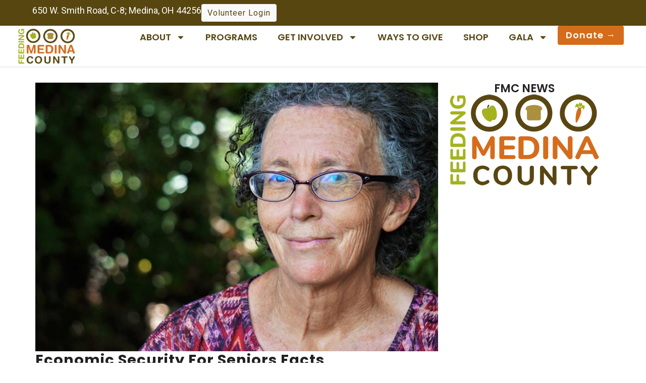

--- FILE ---
content_type: text/html; charset=UTF-8
request_url: https://feedingmedinacounty.org/economic-security-for-seniors-facts/
body_size: 15217
content:
<!doctype html>
<html lang="en-US" prefix="og: https://ogp.me/ns#">
<head>
	<meta charset="UTF-8">
	<meta name="viewport" content="width=device-width, initial-scale=1">
	<link rel="profile" href="https://gmpg.org/xfn/11">
	
<!-- Search Engine Optimization by Rank Math - https://rankmath.com/ -->
<title>Economic Security For Seniors Facts &ndash; Feeding Medina County</title>
<meta name="description" content="Over 25 million Americans aged 60+ are economically insecure—living at or below 250% of the federal poverty level (FPL) ($29,425 per year for a single person). These older adults struggle with rising housing and health care bills,"/>
<meta name="robots" content="follow, index, max-snippet:-1, max-video-preview:-1, max-image-preview:large"/>
<link rel="canonical" href="https://feedingmedinacounty.org/economic-security-for-seniors-facts/" />
<meta property="og:locale" content="en_US" />
<meta property="og:type" content="article" />
<meta property="og:title" content="Economic Security For Seniors Facts &ndash; Feeding Medina County" />
<meta property="og:description" content="Over 25 million Americans aged 60+ are economically insecure—living at or below 250% of the federal poverty level (FPL) ($29,425 per year for a single person). These older adults struggle with rising housing and health care bills," />
<meta property="og:url" content="https://feedingmedinacounty.org/economic-security-for-seniors-facts/" />
<meta property="og:site_name" content="Feeding Medina County" />
<meta property="article:publisher" content="https://www.facebook.com/FeedingMedinaCounty/" />
<meta property="article:section" content="FMC News" />
<meta property="og:updated_time" content="2022-05-23T10:03:50-04:00" />
<meta property="og:image" content="https://feedingmedinacounty.org/wp-content/uploads/2017/01/Home-Page-News-Page-Economic-Security-for-Seniors.jpg" />
<meta property="og:image:secure_url" content="https://feedingmedinacounty.org/wp-content/uploads/2017/01/Home-Page-News-Page-Economic-Security-for-Seniors.jpg" />
<meta property="og:image:width" content="1600" />
<meta property="og:image:height" content="1067" />
<meta property="og:image:alt" content="Economic Security For Seniors Facts" />
<meta property="og:image:type" content="image/jpeg" />
<meta property="article:published_time" content="2020-01-01T12:36:43-05:00" />
<meta property="article:modified_time" content="2022-05-23T10:03:50-04:00" />
<meta name="twitter:card" content="summary_large_image" />
<meta name="twitter:title" content="Economic Security For Seniors Facts &ndash; Feeding Medina County" />
<meta name="twitter:description" content="Over 25 million Americans aged 60+ are economically insecure—living at or below 250% of the federal poverty level (FPL) ($29,425 per year for a single person). These older adults struggle with rising housing and health care bills," />
<meta name="twitter:image" content="https://feedingmedinacounty.org/wp-content/uploads/2017/01/Home-Page-News-Page-Economic-Security-for-Seniors.jpg" />
<script type="application/ld+json" class="rank-math-schema">{"@context":"https://schema.org","@graph":[{"@type":"Place","@id":"https://feedingmedinacounty.org/#place","address":{"@type":"PostalAddress","streetAddress":"650 W Smith Rd C-8","addressLocality":"Medina","addressRegion":"Ohio","postalCode":"44256"}},{"@type":"Organization","@id":"https://feedingmedinacounty.org/#organization","name":"Feeding Medina County","url":"https://feedingmedinacounty.org","sameAs":["https://www.facebook.com/FeedingMedinaCounty/","https://www.instagram.com/feedingmedinacounty/"],"address":{"@type":"PostalAddress","streetAddress":"650 W Smith Rd C-8","addressLocality":"Medina","addressRegion":"Ohio","postalCode":"44256"},"logo":{"@type":"ImageObject","@id":"https://feedingmedinacounty.org/#logo","url":"https://feedingmedinacounty.org/wp-content/uploads/2019/06/fmc_logo_2.png","contentUrl":"https://feedingmedinacounty.org/wp-content/uploads/2019/06/fmc_logo_2.png","caption":"Feeding Medina County","inLanguage":"en-US","width":"298","height":"199"},"contactPoint":[{"@type":"ContactPoint","telephone":"330-421-4816","contactType":"customer support"}],"description":"Feeding Medina County is a nonprofit organization located in Medina, Ohio. Our mission is to educate, engage and lead our community in creating an environment where no one goes hungry. We establish and manage essential programs that put food on the table for children, families and seniors who are at risk of hunger. We will continue to fight hunger until the need no longer exists.","location":{"@id":"https://feedingmedinacounty.org/#place"}},{"@type":"WebSite","@id":"https://feedingmedinacounty.org/#website","url":"https://feedingmedinacounty.org","name":"Feeding Medina County","publisher":{"@id":"https://feedingmedinacounty.org/#organization"},"inLanguage":"en-US"},{"@type":"ImageObject","@id":"https://feedingmedinacounty.org/wp-content/uploads/2017/01/Home-Page-News-Page-Economic-Security-for-Seniors.jpg","url":"https://feedingmedinacounty.org/wp-content/uploads/2017/01/Home-Page-News-Page-Economic-Security-for-Seniors.jpg","width":"1600","height":"1067","inLanguage":"en-US"},{"@type":"WebPage","@id":"https://feedingmedinacounty.org/economic-security-for-seniors-facts/#webpage","url":"https://feedingmedinacounty.org/economic-security-for-seniors-facts/","name":"Economic Security For Seniors Facts &ndash; Feeding Medina County","datePublished":"2020-01-01T12:36:43-05:00","dateModified":"2022-05-23T10:03:50-04:00","isPartOf":{"@id":"https://feedingmedinacounty.org/#website"},"primaryImageOfPage":{"@id":"https://feedingmedinacounty.org/wp-content/uploads/2017/01/Home-Page-News-Page-Economic-Security-for-Seniors.jpg"},"inLanguage":"en-US"},{"@type":"Person","@id":"https://feedingmedinacounty.org/economic-security-for-seniors-facts/#author","name":"Kelly Smith","image":{"@type":"ImageObject","@id":"https://secure.gravatar.com/avatar/90508430d71bb3722823b2a73353c291700ce0ab7b348414b9ea5d7182ecad01?s=96&amp;d=mm&amp;r=g","url":"https://secure.gravatar.com/avatar/90508430d71bb3722823b2a73353c291700ce0ab7b348414b9ea5d7182ecad01?s=96&amp;d=mm&amp;r=g","caption":"Kelly Smith","inLanguage":"en-US"},"worksFor":{"@id":"https://feedingmedinacounty.org/#organization"}},{"@type":"BlogPosting","headline":"Economic Security For Seniors Facts &ndash; Feeding Medina County","datePublished":"2020-01-01T12:36:43-05:00","dateModified":"2022-05-23T10:03:50-04:00","author":{"@id":"https://feedingmedinacounty.org/economic-security-for-seniors-facts/#author","name":"Kelly Smith"},"publisher":{"@id":"https://feedingmedinacounty.org/#organization"},"description":"Over 25 million Americans aged 60+ are economically insecure\u2014living at or below 250% of the federal poverty level (FPL) ($29,425 per year for a single person). These older adults struggle with rising housing and health care bills,","name":"Economic Security For Seniors Facts &ndash; Feeding Medina County","@id":"https://feedingmedinacounty.org/economic-security-for-seniors-facts/#richSnippet","isPartOf":{"@id":"https://feedingmedinacounty.org/economic-security-for-seniors-facts/#webpage"},"image":{"@id":"https://feedingmedinacounty.org/wp-content/uploads/2017/01/Home-Page-News-Page-Economic-Security-for-Seniors.jpg"},"inLanguage":"en-US","mainEntityOfPage":{"@id":"https://feedingmedinacounty.org/economic-security-for-seniors-facts/#webpage"}}]}</script>
<!-- /Rank Math WordPress SEO plugin -->

<link rel='dns-prefetch' href='//www.googletagmanager.com' />
<link rel="alternate" title="oEmbed (JSON)" type="application/json+oembed" href="https://feedingmedinacounty.org/wp-json/oembed/1.0/embed?url=https%3A%2F%2Ffeedingmedinacounty.org%2Feconomic-security-for-seniors-facts%2F" />
<link rel="alternate" title="oEmbed (XML)" type="text/xml+oembed" href="https://feedingmedinacounty.org/wp-json/oembed/1.0/embed?url=https%3A%2F%2Ffeedingmedinacounty.org%2Feconomic-security-for-seniors-facts%2F&#038;format=xml" />
<style id='wp-img-auto-sizes-contain-inline-css'>
img:is([sizes=auto i],[sizes^="auto," i]){contain-intrinsic-size:3000px 1500px}
/*# sourceURL=wp-img-auto-sizes-contain-inline-css */
</style>

<link rel='stylesheet' id='hello-elementor-css' href='https://feedingmedinacounty.org/wp-content/themes/hello-elementor/assets/css/reset.css?ver=3.4.5' media='all' />
<link rel='stylesheet' id='hello-elementor-theme-style-css' href='https://feedingmedinacounty.org/wp-content/themes/hello-elementor/assets/css/theme.css?ver=3.4.5' media='all' />
<link rel='stylesheet' id='hello-elementor-header-footer-css' href='https://feedingmedinacounty.org/wp-content/themes/hello-elementor/assets/css/header-footer.css?ver=3.4.5' media='all' />
<link rel='stylesheet' id='elementor-frontend-css' href='https://feedingmedinacounty.org/wp-content/plugins/elementor/assets/css/frontend.min.css?ver=3.33.4' media='all' />
<link rel='stylesheet' id='widget-icon-list-css' href='https://feedingmedinacounty.org/wp-content/plugins/elementor/assets/css/widget-icon-list.min.css?ver=3.33.4' media='all' />
<link rel='stylesheet' id='widget-image-css' href='https://feedingmedinacounty.org/wp-content/plugins/elementor/assets/css/widget-image.min.css?ver=3.33.4' media='all' />
<link rel='stylesheet' id='widget-nav-menu-css' href='https://feedingmedinacounty.org/wp-content/plugins/elementor-pro/assets/css/widget-nav-menu.min.css?ver=3.33.2' media='all' />
<link rel='stylesheet' id='widget-heading-css' href='https://feedingmedinacounty.org/wp-content/plugins/elementor/assets/css/widget-heading.min.css?ver=3.33.4' media='all' />
<link rel='stylesheet' id='elementor-post-3164-css' href='https://feedingmedinacounty.org/wp-content/uploads/elementor/css/post-3164.css?ver=1768262546' media='all' />
<link rel='stylesheet' id='elementor-post-3169-css' href='https://feedingmedinacounty.org/wp-content/uploads/elementor/css/post-3169.css?ver=1768396896' media='all' />
<link rel='stylesheet' id='elementor-post-3173-css' href='https://feedingmedinacounty.org/wp-content/uploads/elementor/css/post-3173.css?ver=1768262547' media='all' />
<link rel='stylesheet' id='elementor-post-3274-css' href='https://feedingmedinacounty.org/wp-content/uploads/elementor/css/post-3274.css?ver=1768422711' media='all' />
<link rel='stylesheet' id='hello-elementor-child-style-css' href='https://feedingmedinacounty.org/wp-content/themes/hello-theme-child/style.css?ver=2.0.0' media='all' />
<link rel='stylesheet' id='elementor-gf-poppins-css' href='https://fonts.googleapis.com/css?family=Poppins:100,100italic,200,200italic,300,300italic,400,400italic,500,500italic,600,600italic,700,700italic,800,800italic,900,900italic&#038;display=swap' media='all' />
<link rel='stylesheet' id='elementor-gf-roboto-css' href='https://fonts.googleapis.com/css?family=Roboto:100,100italic,200,200italic,300,300italic,400,400italic,500,500italic,600,600italic,700,700italic,800,800italic,900,900italic&#038;display=swap' media='all' />
<script src="https://feedingmedinacounty.org/wp-includes/js/jquery/jquery.min.js?ver=3.7.1" id="jquery-core-js"></script>

<!-- Google tag (gtag.js) snippet added by Site Kit -->
<!-- Google Analytics snippet added by Site Kit -->
<script src="https://www.googletagmanager.com/gtag/js?id=GT-M38Z3879" id="google_gtagjs-js" async></script>
<script id="google_gtagjs-js-after">
window.dataLayer = window.dataLayer || [];function gtag(){dataLayer.push(arguments);}
gtag("set","linker",{"domains":["feedingmedinacounty.org"]});
gtag("js", new Date());
gtag("set", "developer_id.dZTNiMT", true);
gtag("config", "GT-M38Z3879");
 window._googlesitekit = window._googlesitekit || {}; window._googlesitekit.throttledEvents = []; window._googlesitekit.gtagEvent = (name, data) => { var key = JSON.stringify( { name, data } ); if ( !! window._googlesitekit.throttledEvents[ key ] ) { return; } window._googlesitekit.throttledEvents[ key ] = true; setTimeout( () => { delete window._googlesitekit.throttledEvents[ key ]; }, 5 ); gtag( "event", name, { ...data, event_source: "site-kit" } ); }; 
//# sourceURL=google_gtagjs-js-after
</script>
<meta name="generator" content="Site Kit by Google 1.170.0" /><!-- Google Tag Manager -->
<script>(function(w,d,s,l,i){w[l]=w[l]||[];w[l].push({'gtm.start':
new Date().getTime(),event:'gtm.js'});var f=d.getElementsByTagName(s)[0],
j=d.createElement(s),dl=l!='dataLayer'?'&l='+l:'';j.async=true;j.src=
'https://www.googletagmanager.com/gtm.js?id='+i+dl;f.parentNode.insertBefore(j,f);
})(window,document,'script','dataLayer','GTM-NFZVCVCR');</script>
<!-- End Google Tag Manager -->
<meta name="description" content="Over 25 million Americans aged 60+ are economically insecure—living at or below 250% of the federal poverty level (FPL) ($29,425 per year for a single person). These older adults struggle with rising housing and health care bills,">
<meta name="generator" content="Elementor 3.33.4; features: e_font_icon_svg; settings: css_print_method-external, google_font-enabled, font_display-swap">
			<style>
				.e-con.e-parent:nth-of-type(n+4):not(.e-lazyloaded):not(.e-no-lazyload),
				.e-con.e-parent:nth-of-type(n+4):not(.e-lazyloaded):not(.e-no-lazyload) * {
					background-image: none !important;
				}
				@media screen and (max-height: 1024px) {
					.e-con.e-parent:nth-of-type(n+3):not(.e-lazyloaded):not(.e-no-lazyload),
					.e-con.e-parent:nth-of-type(n+3):not(.e-lazyloaded):not(.e-no-lazyload) * {
						background-image: none !important;
					}
				}
				@media screen and (max-height: 640px) {
					.e-con.e-parent:nth-of-type(n+2):not(.e-lazyloaded):not(.e-no-lazyload),
					.e-con.e-parent:nth-of-type(n+2):not(.e-lazyloaded):not(.e-no-lazyload) * {
						background-image: none !important;
					}
				}
			</style>
			<link rel="icon" href="https://feedingmedinacounty.org/wp-content/uploads/2024/07/cropped-favicon-32x32.png" sizes="32x32" />
<link rel="icon" href="https://feedingmedinacounty.org/wp-content/uploads/2024/07/cropped-favicon-192x192.png" sizes="192x192" />
<link rel="apple-touch-icon" href="https://feedingmedinacounty.org/wp-content/uploads/2024/07/cropped-favicon-180x180.png" />
<meta name="msapplication-TileImage" content="https://feedingmedinacounty.org/wp-content/uploads/2024/07/cropped-favicon-270x270.png" />
</head>
<body class="wp-singular post-template-default single single-post postid-125 single-format-standard wp-custom-logo wp-embed-responsive wp-theme-hello-elementor wp-child-theme-hello-theme-child hello-elementor-default elementor-default elementor-kit-3164 elementor-page-3274">


<a class="skip-link screen-reader-text" href="#content">Skip to content</a>

		<header data-elementor-type="header" data-elementor-id="3169" class="elementor elementor-3169 elementor-location-header" data-elementor-post-type="elementor_library">
			<div class="elementor-element elementor-element-059afa4 e-con-full e-flex e-con e-parent" data-id="059afa4" data-element_type="container" data-settings="{&quot;background_background&quot;:&quot;classic&quot;}">
				<div class="elementor-element elementor-element-80e3a3d elementor-mobile-align-center elementor-icon-list--layout-traditional elementor-list-item-link-full_width elementor-widget elementor-widget-icon-list" data-id="80e3a3d" data-element_type="widget" data-widget_type="icon-list.default">
							<ul class="elementor-icon-list-items">
							<li class="elementor-icon-list-item">
										<span class="elementor-icon-list-text">650 W. Smith Road, C-8; Medina, OH 44256</span>
									</li>
						</ul>
						</div>
				<div class="elementor-element elementor-element-ca54544 elementor-widget elementor-widget-button" data-id="ca54544" data-element_type="widget" data-widget_type="button.default">
										<a class="elementor-button elementor-button-link elementor-size-sm" href="https://www.volgistics.com/vicnet/530272" target="_blank">
						<span class="elementor-button-content-wrapper">
									<span class="elementor-button-text">Volunteer Login</span>
					</span>
					</a>
								</div>
				</div>
		<div class="elementor-element elementor-element-192b186 e-con-full e-flex e-con e-parent" data-id="192b186" data-element_type="container">
		<div class="elementor-element elementor-element-51f7dc8 e-con-full e-flex e-con e-child" data-id="51f7dc8" data-element_type="container">
				<div class="elementor-element elementor-element-ee2dc34 elementor-widget elementor-widget-theme-site-logo elementor-widget-image" data-id="ee2dc34" data-element_type="widget" data-widget_type="theme-site-logo.default">
											<a href="https://feedingmedinacounty.org">
			<img data-lazyloaded="1" src="[data-uri]" fetchpriority="high" width="298" height="199" data-src="https://feedingmedinacounty.org/wp-content/uploads/2019/06/fmc_logo_2.png" class="attachment-medium size-medium wp-image-1194" alt="" data-srcset="https://feedingmedinacounty.org/wp-content/uploads/2019/06/fmc_logo_2.png 298w, https://feedingmedinacounty.org/wp-content/uploads/2019/06/fmc_logo_2-250x167.png 250w" data-sizes="(max-width: 298px) 100vw, 298px" /><noscript><img fetchpriority="high" width="298" height="199" src="https://feedingmedinacounty.org/wp-content/uploads/2019/06/fmc_logo_2.png" class="attachment-medium size-medium wp-image-1194" alt="" srcset="https://feedingmedinacounty.org/wp-content/uploads/2019/06/fmc_logo_2.png 298w, https://feedingmedinacounty.org/wp-content/uploads/2019/06/fmc_logo_2-250x167.png 250w" sizes="(max-width: 298px) 100vw, 298px" /></noscript>				</a>
											</div>
				</div>
		<nav class="elementor-element elementor-element-3ab5b90 e-con-full e-flex e-con e-child" data-id="3ab5b90" data-element_type="container">
		<div class="elementor-element elementor-element-637c7f1 e-con-full e-flex e-con e-child" data-id="637c7f1" data-element_type="container">
				<div class="elementor-element elementor-element-983195a elementor-nav-menu--stretch elementor-nav-menu__align-end elementor-nav-menu--dropdown-tablet elementor-nav-menu__text-align-aside elementor-nav-menu--toggle elementor-nav-menu--burger elementor-widget elementor-widget-nav-menu" data-id="983195a" data-element_type="widget" data-settings="{&quot;full_width&quot;:&quot;stretch&quot;,&quot;layout&quot;:&quot;horizontal&quot;,&quot;submenu_icon&quot;:{&quot;value&quot;:&quot;&lt;svg aria-hidden=\&quot;true\&quot; class=\&quot;e-font-icon-svg e-fas-caret-down\&quot; viewBox=\&quot;0 0 320 512\&quot; xmlns=\&quot;http:\/\/www.w3.org\/2000\/svg\&quot;&gt;&lt;path d=\&quot;M31.3 192h257.3c17.8 0 26.7 21.5 14.1 34.1L174.1 354.8c-7.8 7.8-20.5 7.8-28.3 0L17.2 226.1C4.6 213.5 13.5 192 31.3 192z\&quot;&gt;&lt;\/path&gt;&lt;\/svg&gt;&quot;,&quot;library&quot;:&quot;fa-solid&quot;},&quot;toggle&quot;:&quot;burger&quot;}" data-widget_type="nav-menu.default">
								<nav aria-label="Menu" class="elementor-nav-menu--main elementor-nav-menu__container elementor-nav-menu--layout-horizontal e--pointer-none">
				<ul id="menu-1-983195a" class="elementor-nav-menu"><li class="menu-item menu-item-type-post_type menu-item-object-page menu-item-has-children menu-item-461"><a href="https://feedingmedinacounty.org/about-us/" class="elementor-item">About</a>
<ul class="sub-menu elementor-nav-menu--dropdown">
	<li class="menu-item menu-item-type-post_type menu-item-object-page menu-item-3320"><a href="https://feedingmedinacounty.org/our-team/" class="elementor-sub-item">Our Team</a></li>
	<li class="menu-item menu-item-type-post_type menu-item-object-page menu-item-212"><a href="https://feedingmedinacounty.org/contact/" class="elementor-sub-item">Contact</a></li>
	<li class="menu-item menu-item-type-post_type menu-item-object-page menu-item-3285"><a href="https://feedingmedinacounty.org/news/" class="elementor-sub-item">FMC News</a></li>
</ul>
</li>
<li class="menu-item menu-item-type-post_type menu-item-object-page menu-item-1371"><a href="https://feedingmedinacounty.org/programs/" class="elementor-item">Programs</a></li>
<li class="menu-item menu-item-type-post_type menu-item-object-page menu-item-has-children menu-item-1390"><a href="https://feedingmedinacounty.org/get-involved/" class="elementor-item">Get Involved</a>
<ul class="sub-menu elementor-nav-menu--dropdown">
	<li class="menu-item menu-item-type-post_type menu-item-object-page menu-item-1753"><a href="https://feedingmedinacounty.org/volunteer/" class="elementor-sub-item">Volunteer</a></li>
	<li class="menu-item menu-item-type-post_type menu-item-object-page menu-item-1809"><a href="https://feedingmedinacounty.org/corporate-engagement/" class="elementor-sub-item">Corporate Engagement</a></li>
	<li class="menu-item menu-item-type-post_type menu-item-object-page menu-item-1838"><a href="https://feedingmedinacounty.org/host-a-food-drive/" class="elementor-sub-item">Host A Food Drive</a></li>
</ul>
</li>
<li class="menu-item menu-item-type-post_type menu-item-object-page menu-item-1413"><a href="https://feedingmedinacounty.org/ways-to-give/" class="elementor-item">Ways To Give</a></li>
<li class="menu-item menu-item-type-custom menu-item-object-custom menu-item-2597"><a href="https://stores.inksoft.com/feeding_medina_county/shop/home" class="elementor-item">Shop</a></li>
<li class="menu-item menu-item-type-post_type menu-item-object-page menu-item-has-children menu-item-3784"><a href="https://feedingmedinacounty.org/anightofpianoplayandpurpose/" class="elementor-item">Gala</a>
<ul class="sub-menu elementor-nav-menu--dropdown">
	<li class="menu-item menu-item-type-post_type menu-item-object-page menu-item-3735"><a href="https://feedingmedinacounty.org/sponsor-fmc-gala/" class="elementor-sub-item">Sponsor FMC Gala</a></li>
</ul>
</li>
</ul>			</nav>
					<div class="elementor-menu-toggle" role="button" tabindex="0" aria-label="Menu Toggle" aria-expanded="false">
			<svg aria-hidden="true" role="presentation" class="elementor-menu-toggle__icon--open e-font-icon-svg e-eicon-menu-bar" viewBox="0 0 1000 1000" xmlns="http://www.w3.org/2000/svg"><path d="M104 333H896C929 333 958 304 958 271S929 208 896 208H104C71 208 42 237 42 271S71 333 104 333ZM104 583H896C929 583 958 554 958 521S929 458 896 458H104C71 458 42 487 42 521S71 583 104 583ZM104 833H896C929 833 958 804 958 771S929 708 896 708H104C71 708 42 737 42 771S71 833 104 833Z"></path></svg><svg aria-hidden="true" role="presentation" class="elementor-menu-toggle__icon--close e-font-icon-svg e-eicon-close" viewBox="0 0 1000 1000" xmlns="http://www.w3.org/2000/svg"><path d="M742 167L500 408 258 167C246 154 233 150 217 150 196 150 179 158 167 167 154 179 150 196 150 212 150 229 154 242 171 254L408 500 167 742C138 771 138 800 167 829 196 858 225 858 254 829L496 587 738 829C750 842 767 846 783 846 800 846 817 842 829 829 842 817 846 804 846 783 846 767 842 750 829 737L588 500 833 258C863 229 863 200 833 171 804 137 775 137 742 167Z"></path></svg>		</div>
					<nav class="elementor-nav-menu--dropdown elementor-nav-menu__container" aria-hidden="true">
				<ul id="menu-2-983195a" class="elementor-nav-menu"><li class="menu-item menu-item-type-post_type menu-item-object-page menu-item-has-children menu-item-461"><a href="https://feedingmedinacounty.org/about-us/" class="elementor-item" tabindex="-1">About</a>
<ul class="sub-menu elementor-nav-menu--dropdown">
	<li class="menu-item menu-item-type-post_type menu-item-object-page menu-item-3320"><a href="https://feedingmedinacounty.org/our-team/" class="elementor-sub-item" tabindex="-1">Our Team</a></li>
	<li class="menu-item menu-item-type-post_type menu-item-object-page menu-item-212"><a href="https://feedingmedinacounty.org/contact/" class="elementor-sub-item" tabindex="-1">Contact</a></li>
	<li class="menu-item menu-item-type-post_type menu-item-object-page menu-item-3285"><a href="https://feedingmedinacounty.org/news/" class="elementor-sub-item" tabindex="-1">FMC News</a></li>
</ul>
</li>
<li class="menu-item menu-item-type-post_type menu-item-object-page menu-item-1371"><a href="https://feedingmedinacounty.org/programs/" class="elementor-item" tabindex="-1">Programs</a></li>
<li class="menu-item menu-item-type-post_type menu-item-object-page menu-item-has-children menu-item-1390"><a href="https://feedingmedinacounty.org/get-involved/" class="elementor-item" tabindex="-1">Get Involved</a>
<ul class="sub-menu elementor-nav-menu--dropdown">
	<li class="menu-item menu-item-type-post_type menu-item-object-page menu-item-1753"><a href="https://feedingmedinacounty.org/volunteer/" class="elementor-sub-item" tabindex="-1">Volunteer</a></li>
	<li class="menu-item menu-item-type-post_type menu-item-object-page menu-item-1809"><a href="https://feedingmedinacounty.org/corporate-engagement/" class="elementor-sub-item" tabindex="-1">Corporate Engagement</a></li>
	<li class="menu-item menu-item-type-post_type menu-item-object-page menu-item-1838"><a href="https://feedingmedinacounty.org/host-a-food-drive/" class="elementor-sub-item" tabindex="-1">Host A Food Drive</a></li>
</ul>
</li>
<li class="menu-item menu-item-type-post_type menu-item-object-page menu-item-1413"><a href="https://feedingmedinacounty.org/ways-to-give/" class="elementor-item" tabindex="-1">Ways To Give</a></li>
<li class="menu-item menu-item-type-custom menu-item-object-custom menu-item-2597"><a href="https://stores.inksoft.com/feeding_medina_county/shop/home" class="elementor-item" tabindex="-1">Shop</a></li>
<li class="menu-item menu-item-type-post_type menu-item-object-page menu-item-has-children menu-item-3784"><a href="https://feedingmedinacounty.org/anightofpianoplayandpurpose/" class="elementor-item" tabindex="-1">Gala</a>
<ul class="sub-menu elementor-nav-menu--dropdown">
	<li class="menu-item menu-item-type-post_type menu-item-object-page menu-item-3735"><a href="https://feedingmedinacounty.org/sponsor-fmc-gala/" class="elementor-sub-item" tabindex="-1">Sponsor FMC Gala</a></li>
</ul>
</li>
</ul>			</nav>
						</div>
				</div>
		<div class="elementor-element elementor-element-ad17751 e-con-full e-flex e-con e-child" data-id="ad17751" data-element_type="container">
				<div class="elementor-element elementor-element-6236472 elementor-widget elementor-widget-button" data-id="6236472" data-element_type="widget" data-widget_type="button.default">
										<a class="elementor-button elementor-button-link elementor-size-sm" href="https://secure.feedingmedinacounty.org/forms/general-donation-form" target="_blank">
						<span class="elementor-button-content-wrapper">
									<span class="elementor-button-text">Donate →</span>
					</span>
					</a>
								</div>
				</div>
				</nav>
				</div>
				</header>
				<article data-elementor-type="single-post" data-elementor-id="3274" class="elementor elementor-3274 elementor-location-single post-125 post type-post status-publish format-standard has-post-thumbnail hentry category-fmc-news" data-elementor-post-type="elementor_library">
			<div class="elementor-element elementor-element-57b306f e-flex e-con-boxed e-con e-parent" data-id="57b306f" data-element_type="container">
					<div class="e-con-inner">
		<div class="elementor-element elementor-element-7c997f5 e-con-full e-flex e-con e-child" data-id="7c997f5" data-element_type="container">
				<div class="elementor-element elementor-element-6b1f04b elementor-widget elementor-widget-theme-post-featured-image elementor-widget-image" data-id="6b1f04b" data-element_type="widget" data-widget_type="theme-post-featured-image.default">
															<img data-lazyloaded="1" src="[data-uri]" width="1280" height="854" data-src="https://feedingmedinacounty.org/wp-content/uploads/2017/01/Home-Page-News-Page-Economic-Security-for-Seniors-1280x854.jpg" class="attachment-medium size-medium wp-image-1876" alt="" data-srcset="https://feedingmedinacounty.org/wp-content/uploads/2017/01/Home-Page-News-Page-Economic-Security-for-Seniors-1280x854.jpg 1280w, https://feedingmedinacounty.org/wp-content/uploads/2017/01/Home-Page-News-Page-Economic-Security-for-Seniors-250x167.jpg 250w, https://feedingmedinacounty.org/wp-content/uploads/2017/01/Home-Page-News-Page-Economic-Security-for-Seniors-768x512.jpg 768w, https://feedingmedinacounty.org/wp-content/uploads/2017/01/Home-Page-News-Page-Economic-Security-for-Seniors-1536x1024.jpg 1536w, https://feedingmedinacounty.org/wp-content/uploads/2017/01/Home-Page-News-Page-Economic-Security-for-Seniors.jpg 1600w" data-sizes="(max-width: 1280px) 100vw, 1280px" /><noscript><img width="1280" height="854" src="https://feedingmedinacounty.org/wp-content/uploads/2017/01/Home-Page-News-Page-Economic-Security-for-Seniors-1280x854.jpg" class="attachment-medium size-medium wp-image-1876" alt="" srcset="https://feedingmedinacounty.org/wp-content/uploads/2017/01/Home-Page-News-Page-Economic-Security-for-Seniors-1280x854.jpg 1280w, https://feedingmedinacounty.org/wp-content/uploads/2017/01/Home-Page-News-Page-Economic-Security-for-Seniors-250x167.jpg 250w, https://feedingmedinacounty.org/wp-content/uploads/2017/01/Home-Page-News-Page-Economic-Security-for-Seniors-768x512.jpg 768w, https://feedingmedinacounty.org/wp-content/uploads/2017/01/Home-Page-News-Page-Economic-Security-for-Seniors-1536x1024.jpg 1536w, https://feedingmedinacounty.org/wp-content/uploads/2017/01/Home-Page-News-Page-Economic-Security-for-Seniors.jpg 1600w" sizes="(max-width: 1280px) 100vw, 1280px" /></noscript>															</div>
				<div class="elementor-element elementor-element-6f16b92 elementor-widget elementor-widget-theme-post-title elementor-page-title elementor-widget-heading" data-id="6f16b92" data-element_type="widget" data-widget_type="theme-post-title.default">
					<h1 class="elementor-heading-title elementor-size-default">Economic Security For Seniors Facts</h1>				</div>
				<div class="elementor-element elementor-element-6308ed7 elementor-widget elementor-widget-theme-post-content" data-id="6308ed7" data-element_type="widget" data-widget_type="theme-post-content.default">
					<p>Courtesy: <a href="https://www.ncoa.org/news/resources-for-reporters/get-the-facts/economic-security-facts/" target="_blank" rel="noopener noreferrer">NCOA</a></p>
<p>Over 25 million Americans aged 60+ are economically insecure—living at or below 250% of the federal poverty level (FPL) ($29,425 per year for a single person). These older adults struggle with rising housing and health care bills, inadequate nutrition, lack of access to transportation, diminished savings, and job loss. For older adults who are above the poverty level, one major adverse life event can change today’s realities into tomorrow’s troubles.<br />
Poverty Measures</p>
<p>21% of married Social Security recipients and 43% of single recipients aged 65+ depend on Social Security for 90% or more of their income. (Social Security Administration [SSA], 2016)<br />
More accurate measures of economic well-being—including the Elder Index™ and the Institute on Assets and Social Policy’s Senior Financial Stability Index—show millions of older adults struggling to meet their monthly expenses, even though they’re not considered “poor” because they live above the FPL.</p>
<p>Income &amp; Employment</p>
<p>The 2.1 million older adults on Supplemental Security Income (SSI) receive, on average, just just $435 each month. (SSA, 2016)<br />
On average, older women received about $4,500 less annually in Social Security benefits in 2014 than older men due to lower lifetime earnings, time taken off for caregiving, occupational segregation into lower wage work, and other issues. Older women of color fare even worse. (SSA, 2015)<br />
Nearly half a million older adults aged 55-64, and 168,000 aged 65+ who wanted to work were unemployed 27 weeks or longer in 2014. (Bureau of Labor Statistics [BLS], 2015)<br />
Older workers of color are most at risk for unemployment, with older African American men twice as likely to be unemployed as older white men. (BLS)</p>
<p>Debt &amp; Savings</p>
<p>One-third of senior households has no money left over each month or is in debt after meeting essential expenses. (Institute on Assets and Social Policy)<br />
In 2013, 61.3% of households headed by an adult aged 60+ had some form of debt. Among senior households with debt, the median total debt was $40,900. (Federal Reserve Board)</p>
<p>Health &amp; Nutrition</p>
<p>In 2015, 2.9 million households with a senior aged 65+ experienced food insecurity. (USDA Economic Research Service)<br />
3 out of 5 older adults (age 60+) who are eligible for the Supplemental Nutrition Assistance Program (formerly Food Stamps) are not enrolled. (USDA Food and Nutrition Service)</p>
<p>Housing</p>
<p>In 2013, 33.8% of senior households owed money on a mortgage, home equity line of credit, or both. (Survey of Consumer Finances)<br />
Approximately 3.5 million older homeowners are underwater on their loans and have no home equity. (Trawinski &amp; AARP, 2012)</p>
<p>NCOA’s Role</p>
<p>NCOA offers several programs and products that provide hope for economically insecure older adults.<br />
Economic Security Initiative</p>
<p>NCOA’s Economic Security Initiative offers innovative programs in 20 communities to help economically disadvantaged older adults cut through red tape and create a plan to build their own economic stability and security.<br />
EconomicCheckUp®</p>
<p>NCOA’s EconomicCheckUp® is the nation’s most comprehensive, free online service to help older adults improve their economic security. The site helps older adults find work, cut spending, reduce debt, and use their home equity.<br />
Reverse Mortgage Counseling</p>
<p>NCOA has partnered with GreenPath Financial Wellness–a nonprofit financial wellness organization approved by the U.S. Department of Housing &amp; Urban Development (HUD) to do housing counseling–to offer reverse mortgage counseling to older homeowners.<br />
Center for Benefits Access</p>
<p>NCOA’s Center for Benefits Access helps community-based organizations find and enroll seniors and younger adults with disabilities with limited means into benefits programs for which they are eligible, so they can remain healthy, secure, and independent. The center develops and shares tools, resources, best practices, and strategies for benefits outreach and enrollment.<br />
Senior Community Service Employment Program (SCSEP)</p>
<p>NCOA manages 27 Senior Community Service Employment Program (SCSEP) offices under a grant from the U.S. Department of Labor. SCSEP helps adults aged 55+ return to or remain active in the workforce by providing job training, job search services, and on-the-job experience.Quuntur magni dolores eos qui ratione voluptatem sequi nesciunt. Neque porro quisquam est, qui dolorem ipsum quiaolor sit amet, consectetur, adipisci velit, sed quia non numquam eius modi tempora incidunt ut labore et dolore magnam dolor sit amet, consectetur adipisicing elit, sed do eiusmod tempor incididunt ut labore et dolore magna aliqua.</p>
<p>Minim veniam, quis nostrud exercitation ullamco laboris nisi ut aliquip ex ea commodo consequat. Duis aute irure dolor in reprehenderit in voluptate velit esse cillum dolore eu fugiat nulla pariatur. Excepteur sint occaecat cupidatat non proident, sunt in culpa qui officia deserunt mollit anim id est laborum. Sed ut perspiciatis unde omnis iste natus error sit.</p>
<p>Voluptatem accusantium doloremque laudantium, totam rem aperiam, eaque ipsa quae ab illo inventore veritatis et quasi architecto beatae vitae dicta sunt explicabo. Nemo enim ipsam voluptatem quia voluptas sit aspernatur aut odit aut fugit, sed quia consequuntur magni dolores eos qui ratione voluptatem sequi nesciunt. Neque porro quisquam est, qui dolorem ipsum quia dolor sit amet, consectetur, adipisci velit, sed quia non numquam eius modi tempora incidunt ut labore et dolore magnam aliquam quaerat voluptatem. Aliquam bibendum lacus quis nulla dignissim faucibus. Sed mauris enim, bibendum at purus aliquet, maximus molestie tortor. Sed faucibus et tellus eu sollicitudin. Sed fringilla malesuada luctus.</p>
				</div>
				</div>
		<div class="elementor-element elementor-element-d8f601e e-con-full elementor-hidden-tablet elementor-hidden-mobile e-flex e-con e-child" data-id="d8f601e" data-element_type="container">
				<div class="elementor-element elementor-element-8a09478 elementor-widget elementor-widget-heading" data-id="8a09478" data-element_type="widget" data-widget_type="heading.default">
					<h2 class="elementor-heading-title elementor-size-default">FMC NEWS</h2>				</div>
				<div class="elementor-element elementor-element-f45416f elementor-widget elementor-widget-image" data-id="f45416f" data-element_type="widget" data-widget_type="image.default">
															<picture><source srcset="https://feedingmedinacounty.org/wp-content/uploads/2017/01/feeedingmediancounty-logo.png.webp 300w,https://feedingmedinacounty.org/wp-content/uploads/2017/01/feeedingmediancounty-logo-250x153.png.webp 250w" sizes="(max-width: 300px) 100vw, 300px" type="image/webp"><img data-lazyloaded="1" src="[data-uri]" data-src="https://feedingmedinacounty.org/wp-content/uploads/2017/01/feeedingmediancounty-logo.png" height="183" width="300" data-srcset="https://feedingmedinacounty.org/wp-content/uploads/2017/01/feeedingmediancounty-logo.png 300w, https://feedingmedinacounty.org/wp-content/uploads/2017/01/feeedingmediancounty-logo-250x153.png 250w" data-sizes="(max-width: 300px) 100vw, 300px" class="attachment-medium size-medium wp-image-2263 sp-no-webp" alt="Feeding Medina County | Fighting Hunger and Food Insecurity"  ><noscript><img src="https://feedingmedinacounty.org/wp-content/uploads/2017/01/feeedingmediancounty-logo.png" height="183" width="300" srcset="https://feedingmedinacounty.org/wp-content/uploads/2017/01/feeedingmediancounty-logo.png 300w, https://feedingmedinacounty.org/wp-content/uploads/2017/01/feeedingmediancounty-logo-250x153.png 250w" sizes="(max-width: 300px) 100vw, 300px" class="attachment-medium size-medium wp-image-2263 sp-no-webp" alt="Feeding Medina County | Fighting Hunger and Food Insecurity"  ></noscript> </picture>															</div>
				</div>
					</div>
				</div>
				</article>
				<footer data-elementor-type="footer" data-elementor-id="3173" class="elementor elementor-3173 elementor-location-footer" data-elementor-post-type="elementor_library">
			<div class="elementor-element elementor-element-db4d81d e-flex e-con-boxed e-con e-parent" data-id="db4d81d" data-element_type="container" data-settings="{&quot;background_background&quot;:&quot;classic&quot;}">
					<div class="e-con-inner">
		<div class="elementor-element elementor-element-17edbfb e-flex e-con-boxed e-con e-child" data-id="17edbfb" data-element_type="container">
					<div class="e-con-inner">
				<div class="elementor-element elementor-element-5a87fd2 elementor-widget elementor-widget-image" data-id="5a87fd2" data-element_type="widget" data-widget_type="image.default">
															<picture><source srcset="https://feedingmedinacounty.org/wp-content/uploads/2024/07/feeedingmediancounty-logo-white.webp 300w,https://feedingmedinacounty.org/wp-content/uploads/2024/07/feeedingmediancounty-logo-white-250x153.webp 250w" sizes="(max-width: 300px) 100vw, 300px" type="image/webp"><img data-lazyloaded="1" src="[data-uri]" data-src="https://feedingmedinacounty.org/wp-content/uploads/2024/07/feeedingmediancounty-logo-white.webp" height="183" width="300" data-srcset="https://feedingmedinacounty.org/wp-content/uploads/2024/07/feeedingmediancounty-logo-white.webp 300w, https://feedingmedinacounty.org/wp-content/uploads/2024/07/feeedingmediancounty-logo-white-250x153.webp 250w" data-sizes="(max-width: 300px) 100vw, 300px" class="attachment-full size-full wp-image-3401 sp-no-webp" alt="Feeding Medina County | Food Insecurity" loading="lazy"  ><noscript><img src="https://feedingmedinacounty.org/wp-content/uploads/2024/07/feeedingmediancounty-logo-white.webp" height="183" width="300" srcset="https://feedingmedinacounty.org/wp-content/uploads/2024/07/feeedingmediancounty-logo-white.webp 300w, https://feedingmedinacounty.org/wp-content/uploads/2024/07/feeedingmediancounty-logo-white-250x153.webp 250w" sizes="(max-width: 300px) 100vw, 300px" class="attachment-full size-full wp-image-3401 sp-no-webp" alt="Feeding Medina County | Food Insecurity" loading="lazy"  ></noscript> </picture>															</div>
				<div class="elementor-element elementor-element-6006465 elementor-widget elementor-widget-heading" data-id="6006465" data-element_type="widget" data-widget_type="heading.default">
					<h4 class="elementor-heading-title elementor-size-default">Feeding Medina County nourishes our neighbors in need.</h4>				</div>
					</div>
				</div>
		<div class="elementor-element elementor-element-3a1b620 e-flex e-con-boxed e-con e-child" data-id="3a1b620" data-element_type="container">
					<div class="e-con-inner">
				<div class="elementor-element elementor-element-8c1115a elementor-icon-list--layout-traditional elementor-list-item-link-full_width elementor-widget elementor-widget-icon-list" data-id="8c1115a" data-element_type="widget" data-widget_type="icon-list.default">
							<ul class="elementor-icon-list-items">
							<li class="elementor-icon-list-item">
											<a href="https://feedingmedinacounty.org/about-us/">

											<span class="elementor-icon-list-text">About Us</span>
											</a>
									</li>
								<li class="elementor-icon-list-item">
											<a href="https://feedingmedinacounty.org/programs/">

											<span class="elementor-icon-list-text">Programs</span>
											</a>
									</li>
								<li class="elementor-icon-list-item">
											<a href="https://feedingmedinacounty.org/get-involved/">

											<span class="elementor-icon-list-text">Get Involved</span>
											</a>
									</li>
								<li class="elementor-icon-list-item">
											<a href="https://feedingmedinacounty.org/ways-to-give/">

											<span class="elementor-icon-list-text">Ways To Give</span>
											</a>
									</li>
								<li class="elementor-icon-list-item">
											<a href="https://feedingmedinacounty.org/galacticgala/">

											<span class="elementor-icon-list-text">Gala</span>
											</a>
									</li>
								<li class="elementor-icon-list-item">
											<a href="https://stores.inksoft.com/feeding_medina_county/shop/home" target="_blank">

											<span class="elementor-icon-list-text">Shop</span>
											</a>
									</li>
								<li class="elementor-icon-list-item">
											<a href="https://www.volgistics.com/vicnet/530272" target="_blank">

											<span class="elementor-icon-list-text">Volunteer Login</span>
											</a>
									</li>
						</ul>
						</div>
				<div class="elementor-element elementor-element-a2e1b42 elementor-widget elementor-widget-image" data-id="a2e1b42" data-element_type="widget" data-widget_type="image.default">
																<a href="https://fmcold.local/wp-content/uploads/2017/02/like_us_facebook.png" target="_blank">
							<picture><source srcset="https://feedingmedinacounty.org/wp-content/uploads/2024/07/like_us_facebook.webp "  type="image/webp"><img data-lazyloaded="1" src="[data-uri]" data-src="https://feedingmedinacounty.org/wp-content/uploads/2024/07/like_us_facebook.webp" height="50" width="169" class="attachment-full size-full wp-image-3402 sp-no-webp" alt="" loading="lazy"  ><noscript><img src="https://feedingmedinacounty.org/wp-content/uploads/2024/07/like_us_facebook.webp" height="50" width="169" class="attachment-full size-full wp-image-3402 sp-no-webp" alt="" loading="lazy"  ></noscript> </picture>								</a>
															</div>
					</div>
				</div>
		<div class="elementor-element elementor-element-89f5b14 e-flex e-con-boxed e-con e-child" data-id="89f5b14" data-element_type="container">
					<div class="e-con-inner">
				<div class="elementor-element elementor-element-31c14a3 elementor-widget elementor-widget-text-editor" data-id="31c14a3" data-element_type="widget" data-widget_type="text-editor.default">
									<p>Address:<br />650 W. Smith Road, C-8<br />Medina, OH 44256</p><p>(330) 421-4816</p>								</div>
				<div class="elementor-element elementor-element-ad56082 elementor-align-left elementor-widget elementor-widget-button" data-id="ad56082" data-element_type="widget" data-widget_type="button.default">
										<a class="elementor-button elementor-button-link elementor-size-sm" href="https://feedingmedinacounty.app.neoncrm.com/forms/newsletter-signup" target="_blank">
						<span class="elementor-button-content-wrapper">
									<span class="elementor-button-text">Newsletter Sign-Up</span>
					</span>
					</a>
								</div>
					</div>
				</div>
					</div>
				</div>
		<div class="elementor-element elementor-element-8a5b765 e-con-full e-flex e-con e-parent" data-id="8a5b765" data-element_type="container" data-settings="{&quot;background_background&quot;:&quot;classic&quot;}">
				<div class="elementor-element elementor-element-53d359a elementor-widget elementor-widget-heading" data-id="53d359a" data-element_type="widget" data-widget_type="heading.default">
					<div class="elementor-heading-title elementor-size-default">Feeding Medina County © 2026 All rights reserved</div>				</div>
				<div class="elementor-element elementor-element-7999214 elementor-widget elementor-widget-heading" data-id="7999214" data-element_type="widget" data-widget_type="heading.default">
					<div class="elementor-heading-title elementor-size-default"><a href="https://jusbmedia.com" target="_blank">Site By Jus B Media</a></div>				</div>
				</div>
				</footer>
		
<script type="speculationrules">
{"prefetch":[{"source":"document","where":{"and":[{"href_matches":"/*"},{"not":{"href_matches":["/wp-*.php","/wp-admin/*","/wp-content/uploads/*","/wp-content/*","/wp-content/plugins/*","/wp-content/themes/hello-theme-child/*","/wp-content/themes/hello-elementor/*","/*\\?(.+)"]}},{"not":{"selector_matches":"a[rel~=\"nofollow\"]"}},{"not":{"selector_matches":".no-prefetch, .no-prefetch a"}}]},"eagerness":"conservative"}]}
</script>
<!-- Google Tag Manager (noscript) -->
<noscript><iframe src="https://www.googletagmanager.com/ns.html?id=GTM-NFZVCVCR"
height="0" width="0" style="display:none;visibility:hidden"></iframe></noscript>
<!-- End Google Tag Manager (noscript) -->
			<script>
				const lazyloadRunObserver = () => {
					const lazyloadBackgrounds = document.querySelectorAll( `.e-con.e-parent:not(.e-lazyloaded)` );
					const lazyloadBackgroundObserver = new IntersectionObserver( ( entries ) => {
						entries.forEach( ( entry ) => {
							if ( entry.isIntersecting ) {
								let lazyloadBackground = entry.target;
								if( lazyloadBackground ) {
									lazyloadBackground.classList.add( 'e-lazyloaded' );
								}
								lazyloadBackgroundObserver.unobserve( entry.target );
							}
						});
					}, { rootMargin: '200px 0px 200px 0px' } );
					lazyloadBackgrounds.forEach( ( lazyloadBackground ) => {
						lazyloadBackgroundObserver.observe( lazyloadBackground );
					} );
				};
				const events = [
					'DOMContentLoaded',
					'elementor/lazyload/observe',
				];
				events.forEach( ( event ) => {
					document.addEventListener( event, lazyloadRunObserver );
				} );
			</script>
			<script src="https://feedingmedinacounty.org/wp-content/plugins/elementor/assets/js/webpack.runtime.min.js?ver=3.33.4" id="elementor-webpack-runtime-js"></script>
<script src="https://feedingmedinacounty.org/wp-content/plugins/elementor/assets/js/frontend-modules.min.js?ver=3.33.4" id="elementor-frontend-modules-js"></script>
<script src="https://feedingmedinacounty.org/wp-includes/js/jquery/ui/core.min.js?ver=1.13.3" id="jquery-ui-core-js"></script>
<script id="elementor-frontend-js-before">
var elementorFrontendConfig = {"environmentMode":{"edit":false,"wpPreview":false,"isScriptDebug":false},"i18n":{"shareOnFacebook":"Share on Facebook","shareOnTwitter":"Share on Twitter","pinIt":"Pin it","download":"Download","downloadImage":"Download image","fullscreen":"Fullscreen","zoom":"Zoom","share":"Share","playVideo":"Play Video","previous":"Previous","next":"Next","close":"Close","a11yCarouselPrevSlideMessage":"Previous slide","a11yCarouselNextSlideMessage":"Next slide","a11yCarouselFirstSlideMessage":"This is the first slide","a11yCarouselLastSlideMessage":"This is the last slide","a11yCarouselPaginationBulletMessage":"Go to slide"},"is_rtl":false,"breakpoints":{"xs":0,"sm":480,"md":768,"lg":1025,"xl":1440,"xxl":1600},"responsive":{"breakpoints":{"mobile":{"label":"Mobile Portrait","value":767,"default_value":767,"direction":"max","is_enabled":true},"mobile_extra":{"label":"Mobile Landscape","value":880,"default_value":880,"direction":"max","is_enabled":false},"tablet":{"label":"Tablet Portrait","value":1024,"default_value":1024,"direction":"max","is_enabled":true},"tablet_extra":{"label":"Tablet Landscape","value":1200,"default_value":1200,"direction":"max","is_enabled":false},"laptop":{"label":"Laptop","value":1366,"default_value":1366,"direction":"max","is_enabled":false},"widescreen":{"label":"Widescreen","value":2400,"default_value":2400,"direction":"min","is_enabled":false}},"hasCustomBreakpoints":false},"version":"3.33.4","is_static":false,"experimentalFeatures":{"e_font_icon_svg":true,"container":true,"e_optimized_markup":true,"theme_builder_v2":true,"nested-elements":true,"home_screen":true,"global_classes_should_enforce_capabilities":true,"e_variables":true,"cloud-library":true,"e_opt_in_v4_page":true,"import-export-customization":true,"mega-menu":true,"e_pro_variables":true},"urls":{"assets":"https:\/\/feedingmedinacounty.org\/wp-content\/plugins\/elementor\/assets\/","ajaxurl":"https:\/\/feedingmedinacounty.org\/wp-admin\/admin-ajax.php","uploadUrl":"https:\/\/feedingmedinacounty.org\/wp-content\/uploads"},"nonces":{"floatingButtonsClickTracking":"e596bc67b5"},"swiperClass":"swiper","settings":{"page":[],"editorPreferences":[]},"kit":{"active_breakpoints":["viewport_mobile","viewport_tablet"],"global_image_lightbox":"yes","lightbox_enable_counter":"yes","lightbox_enable_fullscreen":"yes","lightbox_enable_zoom":"yes","lightbox_enable_share":"yes","lightbox_title_src":"title","lightbox_description_src":"description"},"post":{"id":125,"title":"Economic%20Security%20For%20Seniors%20Facts%20%E2%80%93%20Feeding%20Medina%20County","excerpt":"Over 25 million Americans aged 60+ are economically insecure\u2014living at or below 250% of the federal poverty level (FPL) ($29,425 per year for a single person). These older adults struggle with rising housing and health care bills, ","featuredImage":"https:\/\/feedingmedinacounty.org\/wp-content\/uploads\/2017\/01\/Home-Page-News-Page-Economic-Security-for-Seniors.jpg"}};
//# sourceURL=elementor-frontend-js-before
</script>
<script src="https://feedingmedinacounty.org/wp-content/plugins/elementor/assets/js/frontend.min.js?ver=3.33.4" id="elementor-frontend-js"></script>
<script src="https://feedingmedinacounty.org/wp-content/plugins/elementor-pro/assets/lib/smartmenus/jquery.smartmenus.min.js?ver=1.2.1" id="smartmenus-js"></script>
<script defer src="https://feedingmedinacounty.org/wp-content/plugins/mailchimp-for-wp/assets/js/forms.js?ver=4.10.9" id="mc4wp-forms-api-js"></script>
<script src="https://feedingmedinacounty.org/wp-content/plugins/google-site-kit/dist/assets/js/googlesitekit-events-provider-mailchimp-766d83b09856fae7cf87.js" id="googlesitekit-events-provider-mailchimp-js" defer></script>
<script src="https://feedingmedinacounty.org/wp-content/plugins/elementor-pro/assets/js/webpack-pro.runtime.min.js?ver=3.33.2" id="elementor-pro-webpack-runtime-js"></script>
<script src="https://feedingmedinacounty.org/wp-includes/js/dist/hooks.min.js?ver=dd5603f07f9220ed27f1" id="wp-hooks-js"></script>
<script src="https://feedingmedinacounty.org/wp-includes/js/dist/i18n.min.js?ver=c26c3dc7bed366793375" id="wp-i18n-js"></script>
<script id="wp-i18n-js-after">
wp.i18n.setLocaleData( { 'text direction\u0004ltr': [ 'ltr' ] } );
//# sourceURL=wp-i18n-js-after
</script>
<script id="elementor-pro-frontend-js-before">
var ElementorProFrontendConfig = {"ajaxurl":"https:\/\/feedingmedinacounty.org\/wp-admin\/admin-ajax.php","nonce":"4a890d42e2","urls":{"assets":"https:\/\/feedingmedinacounty.org\/wp-content\/plugins\/elementor-pro\/assets\/","rest":"https:\/\/feedingmedinacounty.org\/wp-json\/"},"settings":{"lazy_load_background_images":true},"popup":{"hasPopUps":true},"shareButtonsNetworks":{"facebook":{"title":"Facebook","has_counter":true},"twitter":{"title":"Twitter"},"linkedin":{"title":"LinkedIn","has_counter":true},"pinterest":{"title":"Pinterest","has_counter":true},"reddit":{"title":"Reddit","has_counter":true},"vk":{"title":"VK","has_counter":true},"odnoklassniki":{"title":"OK","has_counter":true},"tumblr":{"title":"Tumblr"},"digg":{"title":"Digg"},"skype":{"title":"Skype"},"stumbleupon":{"title":"StumbleUpon","has_counter":true},"mix":{"title":"Mix"},"telegram":{"title":"Telegram"},"pocket":{"title":"Pocket","has_counter":true},"xing":{"title":"XING","has_counter":true},"whatsapp":{"title":"WhatsApp"},"email":{"title":"Email"},"print":{"title":"Print"},"x-twitter":{"title":"X"},"threads":{"title":"Threads"}},"facebook_sdk":{"lang":"en_US","app_id":""},"lottie":{"defaultAnimationUrl":"https:\/\/feedingmedinacounty.org\/wp-content\/plugins\/elementor-pro\/modules\/lottie\/assets\/animations\/default.json"}};
//# sourceURL=elementor-pro-frontend-js-before
</script>
<script src="https://feedingmedinacounty.org/wp-content/plugins/elementor-pro/assets/js/frontend.min.js?ver=3.33.2" id="elementor-pro-frontend-js"></script>
<script src="https://feedingmedinacounty.org/wp-content/plugins/elementor-pro/assets/js/elements-handlers.min.js?ver=3.33.2" id="pro-elements-handlers-js"></script>

<script data-no-optimize="1">window.lazyLoadOptions=Object.assign({},{threshold:300},window.lazyLoadOptions||{});!function(t,e){"object"==typeof exports&&"undefined"!=typeof module?module.exports=e():"function"==typeof define&&define.amd?define(e):(t="undefined"!=typeof globalThis?globalThis:t||self).LazyLoad=e()}(this,function(){"use strict";function e(){return(e=Object.assign||function(t){for(var e=1;e<arguments.length;e++){var n,a=arguments[e];for(n in a)Object.prototype.hasOwnProperty.call(a,n)&&(t[n]=a[n])}return t}).apply(this,arguments)}function o(t){return e({},at,t)}function l(t,e){return t.getAttribute(gt+e)}function c(t){return l(t,vt)}function s(t,e){return function(t,e,n){e=gt+e;null!==n?t.setAttribute(e,n):t.removeAttribute(e)}(t,vt,e)}function i(t){return s(t,null),0}function r(t){return null===c(t)}function u(t){return c(t)===_t}function d(t,e,n,a){t&&(void 0===a?void 0===n?t(e):t(e,n):t(e,n,a))}function f(t,e){et?t.classList.add(e):t.className+=(t.className?" ":"")+e}function _(t,e){et?t.classList.remove(e):t.className=t.className.replace(new RegExp("(^|\\s+)"+e+"(\\s+|$)")," ").replace(/^\s+/,"").replace(/\s+$/,"")}function g(t){return t.llTempImage}function v(t,e){!e||(e=e._observer)&&e.unobserve(t)}function b(t,e){t&&(t.loadingCount+=e)}function p(t,e){t&&(t.toLoadCount=e)}function n(t){for(var e,n=[],a=0;e=t.children[a];a+=1)"SOURCE"===e.tagName&&n.push(e);return n}function h(t,e){(t=t.parentNode)&&"PICTURE"===t.tagName&&n(t).forEach(e)}function a(t,e){n(t).forEach(e)}function m(t){return!!t[lt]}function E(t){return t[lt]}function I(t){return delete t[lt]}function y(e,t){var n;m(e)||(n={},t.forEach(function(t){n[t]=e.getAttribute(t)}),e[lt]=n)}function L(a,t){var o;m(a)&&(o=E(a),t.forEach(function(t){var e,n;e=a,(t=o[n=t])?e.setAttribute(n,t):e.removeAttribute(n)}))}function k(t,e,n){f(t,e.class_loading),s(t,st),n&&(b(n,1),d(e.callback_loading,t,n))}function A(t,e,n){n&&t.setAttribute(e,n)}function O(t,e){A(t,rt,l(t,e.data_sizes)),A(t,it,l(t,e.data_srcset)),A(t,ot,l(t,e.data_src))}function w(t,e,n){var a=l(t,e.data_bg_multi),o=l(t,e.data_bg_multi_hidpi);(a=nt&&o?o:a)&&(t.style.backgroundImage=a,n=n,f(t=t,(e=e).class_applied),s(t,dt),n&&(e.unobserve_completed&&v(t,e),d(e.callback_applied,t,n)))}function x(t,e){!e||0<e.loadingCount||0<e.toLoadCount||d(t.callback_finish,e)}function M(t,e,n){t.addEventListener(e,n),t.llEvLisnrs[e]=n}function N(t){return!!t.llEvLisnrs}function z(t){if(N(t)){var e,n,a=t.llEvLisnrs;for(e in a){var o=a[e];n=e,o=o,t.removeEventListener(n,o)}delete t.llEvLisnrs}}function C(t,e,n){var a;delete t.llTempImage,b(n,-1),(a=n)&&--a.toLoadCount,_(t,e.class_loading),e.unobserve_completed&&v(t,n)}function R(i,r,c){var l=g(i)||i;N(l)||function(t,e,n){N(t)||(t.llEvLisnrs={});var a="VIDEO"===t.tagName?"loadeddata":"load";M(t,a,e),M(t,"error",n)}(l,function(t){var e,n,a,o;n=r,a=c,o=u(e=i),C(e,n,a),f(e,n.class_loaded),s(e,ut),d(n.callback_loaded,e,a),o||x(n,a),z(l)},function(t){var e,n,a,o;n=r,a=c,o=u(e=i),C(e,n,a),f(e,n.class_error),s(e,ft),d(n.callback_error,e,a),o||x(n,a),z(l)})}function T(t,e,n){var a,o,i,r,c;t.llTempImage=document.createElement("IMG"),R(t,e,n),m(c=t)||(c[lt]={backgroundImage:c.style.backgroundImage}),i=n,r=l(a=t,(o=e).data_bg),c=l(a,o.data_bg_hidpi),(r=nt&&c?c:r)&&(a.style.backgroundImage='url("'.concat(r,'")'),g(a).setAttribute(ot,r),k(a,o,i)),w(t,e,n)}function G(t,e,n){var a;R(t,e,n),a=e,e=n,(t=Et[(n=t).tagName])&&(t(n,a),k(n,a,e))}function D(t,e,n){var a;a=t,(-1<It.indexOf(a.tagName)?G:T)(t,e,n)}function S(t,e,n){var a;t.setAttribute("loading","lazy"),R(t,e,n),a=e,(e=Et[(n=t).tagName])&&e(n,a),s(t,_t)}function V(t){t.removeAttribute(ot),t.removeAttribute(it),t.removeAttribute(rt)}function j(t){h(t,function(t){L(t,mt)}),L(t,mt)}function F(t){var e;(e=yt[t.tagName])?e(t):m(e=t)&&(t=E(e),e.style.backgroundImage=t.backgroundImage)}function P(t,e){var n;F(t),n=e,r(e=t)||u(e)||(_(e,n.class_entered),_(e,n.class_exited),_(e,n.class_applied),_(e,n.class_loading),_(e,n.class_loaded),_(e,n.class_error)),i(t),I(t)}function U(t,e,n,a){var o;n.cancel_on_exit&&(c(t)!==st||"IMG"===t.tagName&&(z(t),h(o=t,function(t){V(t)}),V(o),j(t),_(t,n.class_loading),b(a,-1),i(t),d(n.callback_cancel,t,e,a)))}function $(t,e,n,a){var o,i,r=(i=t,0<=bt.indexOf(c(i)));s(t,"entered"),f(t,n.class_entered),_(t,n.class_exited),o=t,i=a,n.unobserve_entered&&v(o,i),d(n.callback_enter,t,e,a),r||D(t,n,a)}function q(t){return t.use_native&&"loading"in HTMLImageElement.prototype}function H(t,o,i){t.forEach(function(t){return(a=t).isIntersecting||0<a.intersectionRatio?$(t.target,t,o,i):(e=t.target,n=t,a=o,t=i,void(r(e)||(f(e,a.class_exited),U(e,n,a,t),d(a.callback_exit,e,n,t))));var e,n,a})}function B(e,n){var t;tt&&!q(e)&&(n._observer=new IntersectionObserver(function(t){H(t,e,n)},{root:(t=e).container===document?null:t.container,rootMargin:t.thresholds||t.threshold+"px"}))}function J(t){return Array.prototype.slice.call(t)}function K(t){return t.container.querySelectorAll(t.elements_selector)}function Q(t){return c(t)===ft}function W(t,e){return e=t||K(e),J(e).filter(r)}function X(e,t){var n;(n=K(e),J(n).filter(Q)).forEach(function(t){_(t,e.class_error),i(t)}),t.update()}function t(t,e){var n,a,t=o(t);this._settings=t,this.loadingCount=0,B(t,this),n=t,a=this,Y&&window.addEventListener("online",function(){X(n,a)}),this.update(e)}var Y="undefined"!=typeof window,Z=Y&&!("onscroll"in window)||"undefined"!=typeof navigator&&/(gle|ing|ro)bot|crawl|spider/i.test(navigator.userAgent),tt=Y&&"IntersectionObserver"in window,et=Y&&"classList"in document.createElement("p"),nt=Y&&1<window.devicePixelRatio,at={elements_selector:".lazy",container:Z||Y?document:null,threshold:300,thresholds:null,data_src:"src",data_srcset:"srcset",data_sizes:"sizes",data_bg:"bg",data_bg_hidpi:"bg-hidpi",data_bg_multi:"bg-multi",data_bg_multi_hidpi:"bg-multi-hidpi",data_poster:"poster",class_applied:"applied",class_loading:"litespeed-loading",class_loaded:"litespeed-loaded",class_error:"error",class_entered:"entered",class_exited:"exited",unobserve_completed:!0,unobserve_entered:!1,cancel_on_exit:!0,callback_enter:null,callback_exit:null,callback_applied:null,callback_loading:null,callback_loaded:null,callback_error:null,callback_finish:null,callback_cancel:null,use_native:!1},ot="src",it="srcset",rt="sizes",ct="poster",lt="llOriginalAttrs",st="loading",ut="loaded",dt="applied",ft="error",_t="native",gt="data-",vt="ll-status",bt=[st,ut,dt,ft],pt=[ot],ht=[ot,ct],mt=[ot,it,rt],Et={IMG:function(t,e){h(t,function(t){y(t,mt),O(t,e)}),y(t,mt),O(t,e)},IFRAME:function(t,e){y(t,pt),A(t,ot,l(t,e.data_src))},VIDEO:function(t,e){a(t,function(t){y(t,pt),A(t,ot,l(t,e.data_src))}),y(t,ht),A(t,ct,l(t,e.data_poster)),A(t,ot,l(t,e.data_src)),t.load()}},It=["IMG","IFRAME","VIDEO"],yt={IMG:j,IFRAME:function(t){L(t,pt)},VIDEO:function(t){a(t,function(t){L(t,pt)}),L(t,ht),t.load()}},Lt=["IMG","IFRAME","VIDEO"];return t.prototype={update:function(t){var e,n,a,o=this._settings,i=W(t,o);{if(p(this,i.length),!Z&&tt)return q(o)?(e=o,n=this,i.forEach(function(t){-1!==Lt.indexOf(t.tagName)&&S(t,e,n)}),void p(n,0)):(t=this._observer,o=i,t.disconnect(),a=t,void o.forEach(function(t){a.observe(t)}));this.loadAll(i)}},destroy:function(){this._observer&&this._observer.disconnect(),K(this._settings).forEach(function(t){I(t)}),delete this._observer,delete this._settings,delete this.loadingCount,delete this.toLoadCount},loadAll:function(t){var e=this,n=this._settings;W(t,n).forEach(function(t){v(t,e),D(t,n,e)})},restoreAll:function(){var e=this._settings;K(e).forEach(function(t){P(t,e)})}},t.load=function(t,e){e=o(e);D(t,e)},t.resetStatus=function(t){i(t)},t}),function(t,e){"use strict";function n(){e.body.classList.add("litespeed_lazyloaded")}function a(){console.log("[LiteSpeed] Start Lazy Load"),o=new LazyLoad(Object.assign({},t.lazyLoadOptions||{},{elements_selector:"[data-lazyloaded]",callback_finish:n})),i=function(){o.update()},t.MutationObserver&&new MutationObserver(i).observe(e.documentElement,{childList:!0,subtree:!0,attributes:!0})}var o,i;t.addEventListener?t.addEventListener("load",a,!1):t.attachEvent("onload",a)}(window,document);</script></body>
</html>


<!-- Page cached by LiteSpeed Cache 7.7 on 2026-01-23 02:25:21 -->

--- FILE ---
content_type: text/css
request_url: https://feedingmedinacounty.org/wp-content/uploads/elementor/css/post-3164.css?ver=1768262546
body_size: 463
content:
.elementor-kit-3164{--e-global-color-primary:#D56C1B;--e-global-color-secondary:#584611;--e-global-color-text:#212121;--e-global-color-accent:#A4B21F;--e-global-color-92e93c1:#FFFFFF;--e-global-color-24f21eb:#F9F9F9;--e-global-typography-primary-font-family:"Poppins";--e-global-typography-primary-font-weight:700;--e-global-typography-secondary-font-family:"Poppins";--e-global-typography-secondary-font-weight:600;--e-global-typography-text-font-family:"Roboto";--e-global-typography-text-font-size:1.125rem;--e-global-typography-text-font-weight:400;--e-global-typography-text-line-height:1.4em;--e-global-typography-accent-font-family:"Poppins";--e-global-typography-accent-font-weight:500;--e-global-typography-accent-letter-spacing:1px;color:var( --e-global-color-text );font-family:var( --e-global-typography-text-font-family ), Sans-serif;font-size:var( --e-global-typography-text-font-size );font-weight:var( --e-global-typography-text-font-weight );line-height:var( --e-global-typography-text-line-height );}.elementor-kit-3164 button,.elementor-kit-3164 input[type="button"],.elementor-kit-3164 input[type="submit"],.elementor-kit-3164 .elementor-button{background-color:var( --e-global-color-primary );font-family:"Poppins", Sans-serif;font-size:1.125rem;font-weight:600;line-height:1em;letter-spacing:1px;color:var( --e-global-color-92e93c1 );border-radius:4px 4px 4px 4px;padding:10px 16px 10px 16px;}.elementor-kit-3164 button:hover,.elementor-kit-3164 button:focus,.elementor-kit-3164 input[type="button"]:hover,.elementor-kit-3164 input[type="button"]:focus,.elementor-kit-3164 input[type="submit"]:hover,.elementor-kit-3164 input[type="submit"]:focus,.elementor-kit-3164 .elementor-button:hover,.elementor-kit-3164 .elementor-button:focus{background-color:var( --e-global-color-accent );color:var( --e-global-color-92e93c1 );border-radius:4px 4px 4px 4px;}.elementor-kit-3164 e-page-transition{background-color:#FFBC7D;}.elementor-kit-3164 a{color:var( --e-global-color-primary );}.elementor-kit-3164 a:hover{color:var( --e-global-color-text );}.elementor-kit-3164 h1{color:var( --e-global-color-text );font-family:"Poppins", Sans-serif;font-size:2.5rem;font-weight:700;line-height:1.2em;letter-spacing:1px;}.elementor-kit-3164 h2{color:var( --e-global-color-text );font-family:var( --e-global-typography-secondary-font-family ), Sans-serif;font-size:var( --e-global-typography-secondary-font-size );font-weight:var( --e-global-typography-secondary-font-weight );}.elementor-kit-3164 h3{color:var( --e-global-color-text );font-family:var( --e-global-typography-secondary-font-family ), Sans-serif;font-size:var( --e-global-typography-secondary-font-size );font-weight:var( --e-global-typography-secondary-font-weight );}.elementor-kit-3164 h4{color:var( --e-global-color-text );font-family:var( --e-global-typography-secondary-font-family ), Sans-serif;font-size:var( --e-global-typography-secondary-font-size );font-weight:var( --e-global-typography-secondary-font-weight );}.elementor-kit-3164 h5{color:var( --e-global-color-text );font-family:var( --e-global-typography-secondary-font-family ), Sans-serif;font-size:var( --e-global-typography-secondary-font-size );font-weight:var( --e-global-typography-secondary-font-weight );}.elementor-kit-3164 h6{color:var( --e-global-color-text );font-family:"Poppins", Sans-serif;font-size:1.25rem;font-weight:500;line-height:1.4em;letter-spacing:1px;}.elementor-section.elementor-section-boxed > .elementor-container{max-width:1140px;}.e-con{--container-max-width:1140px;--container-default-padding-top:0px;--container-default-padding-right:0px;--container-default-padding-bottom:0px;--container-default-padding-left:0px;}.elementor-widget:not(:last-child){--kit-widget-spacing:20px;}.elementor-element{--widgets-spacing:20px 20px;--widgets-spacing-row:20px;--widgets-spacing-column:20px;}{}h1.entry-title{display:var(--page-title-display);}@media(max-width:1024px){.elementor-kit-3164{font-size:var( --e-global-typography-text-font-size );line-height:var( --e-global-typography-text-line-height );}.elementor-kit-3164 h2{font-size:var( --e-global-typography-secondary-font-size );}.elementor-kit-3164 h3{font-size:var( --e-global-typography-secondary-font-size );}.elementor-kit-3164 h4{font-size:var( --e-global-typography-secondary-font-size );}.elementor-kit-3164 h5{font-size:var( --e-global-typography-secondary-font-size );}.elementor-section.elementor-section-boxed > .elementor-container{max-width:1024px;}.e-con{--container-max-width:1024px;}}@media(max-width:767px){.elementor-kit-3164{font-size:var( --e-global-typography-text-font-size );line-height:var( --e-global-typography-text-line-height );}.elementor-kit-3164 h2{font-size:var( --e-global-typography-secondary-font-size );}.elementor-kit-3164 h3{font-size:var( --e-global-typography-secondary-font-size );}.elementor-kit-3164 h4{font-size:var( --e-global-typography-secondary-font-size );}.elementor-kit-3164 h5{font-size:var( --e-global-typography-secondary-font-size );}.elementor-section.elementor-section-boxed > .elementor-container{max-width:767px;}.e-con{--container-max-width:767px;}}

--- FILE ---
content_type: text/css
request_url: https://feedingmedinacounty.org/wp-content/uploads/elementor/css/post-3169.css?ver=1768396896
body_size: 1090
content:
.elementor-3169 .elementor-element.elementor-element-059afa4{--display:flex;--flex-direction:row;--container-widget-width:calc( ( 1 - var( --container-widget-flex-grow ) ) * 100% );--container-widget-height:100%;--container-widget-flex-grow:1;--container-widget-align-self:stretch;--flex-wrap-mobile:wrap;--justify-content:space-between;--align-items:center;--gap:0px 0px;--row-gap:0px;--column-gap:0px;--margin-top:0px;--margin-bottom:0px;--margin-left:0px;--margin-right:0px;--padding-top:8px;--padding-bottom:8px;--padding-left:64px;--padding-right:64px;}.elementor-3169 .elementor-element.elementor-element-059afa4:not(.elementor-motion-effects-element-type-background), .elementor-3169 .elementor-element.elementor-element-059afa4 > .elementor-motion-effects-container > .elementor-motion-effects-layer{background-color:var( --e-global-color-secondary );}.elementor-3169 .elementor-element.elementor-element-80e3a3d .elementor-icon-list-icon i{color:var( --e-global-color-92e93c1 );transition:color 0.3s;}.elementor-3169 .elementor-element.elementor-element-80e3a3d .elementor-icon-list-icon svg{fill:var( --e-global-color-92e93c1 );transition:fill 0.3s;}.elementor-3169 .elementor-element.elementor-element-80e3a3d{--e-icon-list-icon-size:1rem;--icon-vertical-offset:0px;}.elementor-3169 .elementor-element.elementor-element-80e3a3d .elementor-icon-list-item > .elementor-icon-list-text, .elementor-3169 .elementor-element.elementor-element-80e3a3d .elementor-icon-list-item > a{font-family:var( --e-global-typography-text-font-family ), Sans-serif;font-size:var( --e-global-typography-text-font-size );font-weight:var( --e-global-typography-text-font-weight );line-height:var( --e-global-typography-text-line-height );}.elementor-3169 .elementor-element.elementor-element-80e3a3d .elementor-icon-list-text{color:var( --e-global-color-92e93c1 );transition:color 0.3s;}.elementor-3169 .elementor-element.elementor-element-ca54544 .elementor-button{background-color:#F9F9F9;font-family:"Roboto", Sans-serif;font-size:1rem;font-weight:400;line-height:1.2em;fill:var( --e-global-color-secondary );color:var( --e-global-color-secondary );border-radius:4px 4px 4px 4px;padding:8px 12px 8px 12px;}.elementor-3169 .elementor-element.elementor-element-ca54544 .elementor-button:hover, .elementor-3169 .elementor-element.elementor-element-ca54544 .elementor-button:focus{background-color:var( --e-global-color-primary );color:var( --e-global-color-92e93c1 );}.elementor-3169 .elementor-element.elementor-element-ca54544 .elementor-button:hover svg, .elementor-3169 .elementor-element.elementor-element-ca54544 .elementor-button:focus svg{fill:var( --e-global-color-92e93c1 );}.elementor-3169 .elementor-element.elementor-element-192b186{--display:flex;--flex-direction:row;--container-widget-width:calc( ( 1 - var( --container-widget-flex-grow ) ) * 100% );--container-widget-height:100%;--container-widget-flex-grow:1;--container-widget-align-self:stretch;--flex-wrap-mobile:wrap;--align-items:center;--gap:0px 0px;--row-gap:0px;--column-gap:0px;box-shadow:0px 0px 4px 0px rgba(0, 0, 0, 0.18);--margin-top:0px;--margin-bottom:0px;--margin-left:0px;--margin-right:0px;--padding-top:0px;--padding-bottom:0px;--padding-left:32px;--padding-right:32px;}.elementor-3169 .elementor-element.elementor-element-51f7dc8{--display:flex;--flex-direction:row;--container-widget-width:initial;--container-widget-height:100%;--container-widget-flex-grow:1;--container-widget-align-self:stretch;--flex-wrap-mobile:wrap;--gap:0px 0px;--row-gap:0px;--column-gap:0px;--margin-top:0px;--margin-bottom:0px;--margin-left:0px;--margin-right:0px;--padding-top:0px;--padding-bottom:0px;--padding-left:0px;--padding-right:0px;}.elementor-3169 .elementor-element.elementor-element-ee2dc34{margin:0px 0px calc(var(--kit-widget-spacing, 0px) + 0px) 0px;padding:0px 0px 0px 0px;text-align:left;}.elementor-3169 .elementor-element.elementor-element-ee2dc34 img{width:100%;}.elementor-3169 .elementor-element.elementor-element-3ab5b90{--display:flex;--flex-direction:row;--container-widget-width:calc( ( 1 - var( --container-widget-flex-grow ) ) * 100% );--container-widget-height:100%;--container-widget-flex-grow:1;--container-widget-align-self:stretch;--flex-wrap-mobile:wrap;--align-items:center;--gap:0px 0px;--row-gap:0px;--column-gap:0px;--margin-top:0px;--margin-bottom:0px;--margin-left:0px;--margin-right:0px;--padding-top:0px;--padding-bottom:0px;--padding-left:0px;--padding-right:0px;}.elementor-3169 .elementor-element.elementor-element-637c7f1{--display:flex;--gap:0px 0px;--row-gap:0px;--column-gap:0px;--margin-top:0px;--margin-bottom:0px;--margin-left:0px;--margin-right:0px;--padding-top:0px;--padding-bottom:0px;--padding-left:0px;--padding-right:0px;}.elementor-3169 .elementor-element.elementor-element-983195a .elementor-menu-toggle{margin-left:auto;background-color:#02010100;}.elementor-3169 .elementor-element.elementor-element-983195a .elementor-nav-menu .elementor-item{font-family:"Poppins", Sans-serif;font-size:1.125rem;font-weight:600;text-transform:uppercase;line-height:1.1em;}.elementor-3169 .elementor-element.elementor-element-983195a .elementor-nav-menu--main .elementor-item{color:var( --e-global-color-secondary );fill:var( --e-global-color-secondary );}.elementor-3169 .elementor-element.elementor-element-983195a .elementor-nav-menu--main .elementor-item:hover,
					.elementor-3169 .elementor-element.elementor-element-983195a .elementor-nav-menu--main .elementor-item.elementor-item-active,
					.elementor-3169 .elementor-element.elementor-element-983195a .elementor-nav-menu--main .elementor-item.highlighted,
					.elementor-3169 .elementor-element.elementor-element-983195a .elementor-nav-menu--main .elementor-item:focus{color:var( --e-global-color-primary );fill:var( --e-global-color-primary );}.elementor-3169 .elementor-element.elementor-element-983195a .elementor-nav-menu--main .elementor-item.elementor-item-active{color:var( --e-global-color-primary );}.elementor-3169 .elementor-element.elementor-element-983195a .elementor-nav-menu--dropdown a, .elementor-3169 .elementor-element.elementor-element-983195a .elementor-menu-toggle{color:var( --e-global-color-92e93c1 );fill:var( --e-global-color-92e93c1 );}.elementor-3169 .elementor-element.elementor-element-983195a .elementor-nav-menu--dropdown{background-color:var( --e-global-color-secondary );}.elementor-3169 .elementor-element.elementor-element-983195a .elementor-nav-menu--dropdown a:hover,
					.elementor-3169 .elementor-element.elementor-element-983195a .elementor-nav-menu--dropdown a:focus,
					.elementor-3169 .elementor-element.elementor-element-983195a .elementor-nav-menu--dropdown a.elementor-item-active,
					.elementor-3169 .elementor-element.elementor-element-983195a .elementor-nav-menu--dropdown a.highlighted,
					.elementor-3169 .elementor-element.elementor-element-983195a .elementor-menu-toggle:hover,
					.elementor-3169 .elementor-element.elementor-element-983195a .elementor-menu-toggle:focus{color:var( --e-global-color-92e93c1 );}.elementor-3169 .elementor-element.elementor-element-983195a .elementor-nav-menu--dropdown a:hover,
					.elementor-3169 .elementor-element.elementor-element-983195a .elementor-nav-menu--dropdown a:focus,
					.elementor-3169 .elementor-element.elementor-element-983195a .elementor-nav-menu--dropdown a.elementor-item-active,
					.elementor-3169 .elementor-element.elementor-element-983195a .elementor-nav-menu--dropdown a.highlighted{background-color:var( --e-global-color-accent );}.elementor-3169 .elementor-element.elementor-element-983195a .elementor-nav-menu--dropdown a.elementor-item-active{color:var( --e-global-color-92e93c1 );background-color:var( --e-global-color-accent );}.elementor-3169 .elementor-element.elementor-element-983195a .elementor-nav-menu--dropdown .elementor-item, .elementor-3169 .elementor-element.elementor-element-983195a .elementor-nav-menu--dropdown  .elementor-sub-item{font-family:"Poppins", Sans-serif;font-weight:600;}.elementor-3169 .elementor-element.elementor-element-983195a div.elementor-menu-toggle{color:#000000;}.elementor-3169 .elementor-element.elementor-element-983195a div.elementor-menu-toggle svg{fill:#000000;}.elementor-3169 .elementor-element.elementor-element-983195a div.elementor-menu-toggle:hover, .elementor-3169 .elementor-element.elementor-element-983195a div.elementor-menu-toggle:focus{color:var( --e-global-color-primary );}.elementor-3169 .elementor-element.elementor-element-983195a div.elementor-menu-toggle:hover svg, .elementor-3169 .elementor-element.elementor-element-983195a div.elementor-menu-toggle:focus svg{fill:var( --e-global-color-primary );}.elementor-3169 .elementor-element.elementor-element-983195a{--nav-menu-icon-size:2rem;}.elementor-3169 .elementor-element.elementor-element-ad17751{--display:flex;--gap:0px 0px;--row-gap:0px;--column-gap:0px;--margin-top:0px;--margin-bottom:0px;--margin-left:0px;--margin-right:0px;--padding-top:0px;--padding-bottom:0px;--padding-left:0px;--padding-right:0px;}.elementor-theme-builder-content-area{height:400px;}.elementor-location-header:before, .elementor-location-footer:before{content:"";display:table;clear:both;}@media(max-width:1024px){.elementor-3169 .elementor-element.elementor-element-80e3a3d .elementor-icon-list-item > .elementor-icon-list-text, .elementor-3169 .elementor-element.elementor-element-80e3a3d .elementor-icon-list-item > a{font-size:var( --e-global-typography-text-font-size );line-height:var( --e-global-typography-text-line-height );}.elementor-3169 .elementor-element.elementor-element-192b186{--padding-top:0px;--padding-bottom:0px;--padding-left:16px;--padding-right:16px;}.elementor-3169 .elementor-element.elementor-element-ee2dc34 img{width:60%;}.elementor-3169 .elementor-element.elementor-element-3ab5b90{--flex-direction:row-reverse;--container-widget-width:initial;--container-widget-height:100%;--container-widget-flex-grow:1;--container-widget-align-self:stretch;--flex-wrap-mobile:wrap-reverse;--justify-content:flex-end;}.elementor-3169 .elementor-element.elementor-element-983195a .elementor-nav-menu--dropdown .elementor-item, .elementor-3169 .elementor-element.elementor-element-983195a .elementor-nav-menu--dropdown  .elementor-sub-item{font-size:1.125rem;}.elementor-3169 .elementor-element.elementor-element-983195a .elementor-nav-menu--main > .elementor-nav-menu > li > .elementor-nav-menu--dropdown, .elementor-3169 .elementor-element.elementor-element-983195a .elementor-nav-menu__container.elementor-nav-menu--dropdown{margin-top:10px !important;}.elementor-3169 .elementor-element.elementor-element-ad17751{--justify-content:center;}}@media(max-width:767px){.elementor-3169 .elementor-element.elementor-element-059afa4{--flex-direction:column;--container-widget-width:calc( ( 1 - var( --container-widget-flex-grow ) ) * 100% );--container-widget-height:initial;--container-widget-flex-grow:0;--container-widget-align-self:initial;--flex-wrap-mobile:wrap;--justify-content:center;--align-items:center;}.elementor-3169 .elementor-element.elementor-element-80e3a3d .elementor-icon-list-item > .elementor-icon-list-text, .elementor-3169 .elementor-element.elementor-element-80e3a3d .elementor-icon-list-item > a{font-size:var( --e-global-typography-text-font-size );line-height:var( --e-global-typography-text-line-height );}.elementor-3169 .elementor-element.elementor-element-192b186{--padding-top:0px;--padding-bottom:0px;--padding-left:8px;--padding-right:8px;}.elementor-3169 .elementor-element.elementor-element-51f7dc8{--width:25%;}.elementor-3169 .elementor-element.elementor-element-ee2dc34 img{width:100%;}.elementor-3169 .elementor-element.elementor-element-3ab5b90{--width:75%;--flex-direction:row-reverse;--container-widget-width:calc( ( 1 - var( --container-widget-flex-grow ) ) * 100% );--container-widget-height:100%;--container-widget-flex-grow:1;--container-widget-align-self:stretch;--flex-wrap-mobile:wrap-reverse;--justify-content:flex-start;--align-items:center;}.elementor-3169 .elementor-element.elementor-element-637c7f1{--width:30%;}.elementor-3169 .elementor-element.elementor-element-983195a .elementor-nav-menu--main > .elementor-nav-menu > li > .elementor-nav-menu--dropdown, .elementor-3169 .elementor-element.elementor-element-983195a .elementor-nav-menu__container.elementor-nav-menu--dropdown{margin-top:15px !important;}.elementor-3169 .elementor-element.elementor-element-ad17751{--width:50%;}}@media(min-width:768px){.elementor-3169 .elementor-element.elementor-element-192b186{--width:100%;}.elementor-3169 .elementor-element.elementor-element-51f7dc8{--width:10%;}.elementor-3169 .elementor-element.elementor-element-3ab5b90{--width:90%;}.elementor-3169 .elementor-element.elementor-element-637c7f1{--width:100%;}.elementor-3169 .elementor-element.elementor-element-ad17751{--width:15%;}}@media(max-width:1024px) and (min-width:768px){.elementor-3169 .elementor-element.elementor-element-51f7dc8{--width:30%;}.elementor-3169 .elementor-element.elementor-element-3ab5b90{--width:100%;}.elementor-3169 .elementor-element.elementor-element-637c7f1{--width:12%;}.elementor-3169 .elementor-element.elementor-element-ad17751{--width:100%;}}

--- FILE ---
content_type: text/css
request_url: https://feedingmedinacounty.org/wp-content/uploads/elementor/css/post-3173.css?ver=1768262547
body_size: 462
content:
.elementor-3173 .elementor-element.elementor-element-db4d81d{--display:flex;--flex-direction:row;--container-widget-width:calc( ( 1 - var( --container-widget-flex-grow ) ) * 100% );--container-widget-height:100%;--container-widget-flex-grow:1;--container-widget-align-self:stretch;--flex-wrap-mobile:wrap;--align-items:center;--gap:30px 30px;--row-gap:30px;--column-gap:30px;--margin-top:0px;--margin-bottom:0px;--margin-left:0px;--margin-right:0px;--padding-top:32px;--padding-bottom:32px;--padding-left:0px;--padding-right:0px;}.elementor-3173 .elementor-element.elementor-element-db4d81d:not(.elementor-motion-effects-element-type-background), .elementor-3173 .elementor-element.elementor-element-db4d81d > .elementor-motion-effects-container > .elementor-motion-effects-layer{background-color:var( --e-global-color-text );}.elementor-3173 .elementor-element.elementor-element-17edbfb{--display:flex;}.elementor-3173 .elementor-element.elementor-element-5a87fd2{text-align:left;}.elementor-3173 .elementor-element.elementor-element-5a87fd2 img{width:60%;}.elementor-3173 .elementor-element.elementor-element-6006465 .elementor-heading-title{font-family:"Roboto", Sans-serif;font-size:1rem;font-weight:400;line-height:1.4em;color:#F9F9F9;}.elementor-3173 .elementor-element.elementor-element-3a1b620{--display:flex;}.elementor-3173 .elementor-element.elementor-element-8c1115a .elementor-icon-list-icon i{transition:color 0.3s;}.elementor-3173 .elementor-element.elementor-element-8c1115a .elementor-icon-list-icon svg{transition:fill 0.3s;}.elementor-3173 .elementor-element.elementor-element-8c1115a{--e-icon-list-icon-size:14px;--icon-vertical-offset:0px;}.elementor-3173 .elementor-element.elementor-element-8c1115a .elementor-icon-list-item > .elementor-icon-list-text, .elementor-3173 .elementor-element.elementor-element-8c1115a .elementor-icon-list-item > a{font-family:"Roboto", Sans-serif;font-size:1rem;font-weight:400;line-height:1.4em;}.elementor-3173 .elementor-element.elementor-element-8c1115a .elementor-icon-list-text{color:var( --e-global-color-accent );transition:color 0.3s;}.elementor-3173 .elementor-element.elementor-element-a2e1b42{text-align:left;}.elementor-3173 .elementor-element.elementor-element-89f5b14{--display:flex;}.elementor-3173 .elementor-element.elementor-element-31c14a3{color:var( --e-global-color-92e93c1 );}.elementor-3173 .elementor-element.elementor-element-8a5b765{--display:flex;--gap:4px 4px;--row-gap:4px;--column-gap:4px;--margin-top:0px;--margin-bottom:0px;--margin-left:0px;--margin-right:0px;--padding-top:8px;--padding-bottom:8px;--padding-left:0px;--padding-right:0px;}.elementor-3173 .elementor-element.elementor-element-8a5b765:not(.elementor-motion-effects-element-type-background), .elementor-3173 .elementor-element.elementor-element-8a5b765 > .elementor-motion-effects-container > .elementor-motion-effects-layer{background-color:#000000;}.elementor-3173 .elementor-element.elementor-element-53d359a{text-align:center;}.elementor-3173 .elementor-element.elementor-element-53d359a .elementor-heading-title{font-family:"Roboto", Sans-serif;font-size:0.875rem;font-weight:400;line-height:1.4em;color:var( --e-global-color-24f21eb );}.elementor-3173 .elementor-element.elementor-element-7999214{text-align:center;}.elementor-3173 .elementor-element.elementor-element-7999214 .elementor-heading-title{font-family:"Roboto", Sans-serif;font-size:0.875rem;font-weight:400;line-height:1.4em;color:var( --e-global-color-24f21eb );}.elementor-theme-builder-content-area{height:400px;}.elementor-location-header:before, .elementor-location-footer:before{content:"";display:table;clear:both;}@media(max-width:1024px){.elementor-3173 .elementor-element.elementor-element-db4d81d{--gap:30px 30px;--row-gap:30px;--column-gap:30px;}.elementor-3173 .elementor-element.elementor-element-5a87fd2 img{width:60%;}}@media(max-width:767px){.elementor-3173 .elementor-element.elementor-element-db4d81d{--padding-top:16px;--padding-bottom:16px;--padding-left:8px;--padding-right:8px;}}

--- FILE ---
content_type: text/css
request_url: https://feedingmedinacounty.org/wp-content/uploads/elementor/css/post-3274.css?ver=1768422711
body_size: 102
content:
.elementor-3274 .elementor-element.elementor-element-57b306f{--display:flex;--flex-direction:row;--container-widget-width:initial;--container-widget-height:100%;--container-widget-flex-grow:1;--container-widget-align-self:stretch;--flex-wrap-mobile:wrap;--gap:0px 0px;--row-gap:0px;--column-gap:0px;--padding-top:2rem;--padding-bottom:2rem;--padding-left:0rem;--padding-right:0rem;}.elementor-3274 .elementor-element.elementor-element-7c997f5{--display:flex;--flex-direction:column;--container-widget-width:100%;--container-widget-height:initial;--container-widget-flex-grow:0;--container-widget-align-self:initial;--flex-wrap-mobile:wrap;}.elementor-3274 .elementor-element.elementor-element-6f16b92 .elementor-heading-title{font-family:"Poppins", Sans-serif;font-size:1.8rem;font-weight:700;color:var( --e-global-color-text );}.elementor-3274 .elementor-element.elementor-element-d8f601e{--display:flex;--flex-direction:column;--container-widget-width:100%;--container-widget-height:initial;--container-widget-flex-grow:0;--container-widget-align-self:initial;--flex-wrap-mobile:wrap;}.elementor-3274 .elementor-element.elementor-element-8a09478{text-align:center;}.elementor-3274 .elementor-element.elementor-element-8a09478 .elementor-heading-title{font-family:"Poppins", Sans-serif;font-size:1.4rem;font-weight:600;color:var( --e-global-color-text );}@media(min-width:768px){.elementor-3274 .elementor-element.elementor-element-7c997f5{--width:70%;}.elementor-3274 .elementor-element.elementor-element-d8f601e{--width:30%;}}@media(max-width:1024px) and (min-width:768px){.elementor-3274 .elementor-element.elementor-element-7c997f5{--width:70%;}}